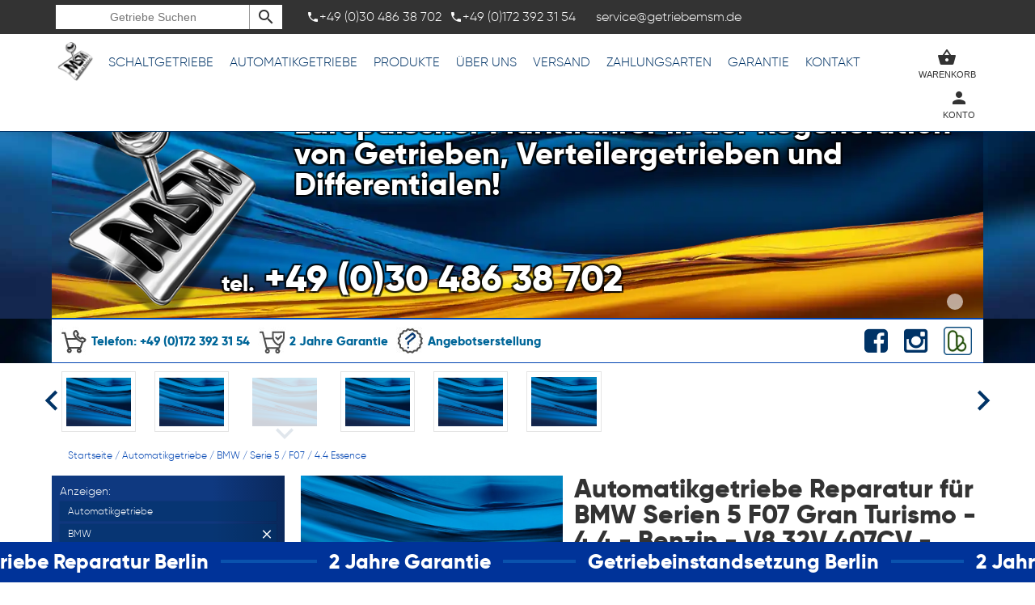

--- FILE ---
content_type: text/html; charset=iso-8859-2
request_url: https://www.getriebemsm.de/product/8939/automatikgetriebe_reparatur_fr_bmw_serien_5_f07_gran_turismo__4_4__benzin__v8_32v_407cv__550i__2009_2013_x_drive.html
body_size: 12580
content:
<!DOCTYPE html>
<html lang="de" xml:lang="de" xmlns="http://www.w3.org/1999/xhtml">
<head prefix="og: http://ogp.me/ns# fb: http://ogp.me/ns/fb# article: http://ogp.me/ns/article#">

<!-- Google Tag Manager -->
<script>(function(w,d,s,l,i){w[l]=w[l]||[];w[l].push({'gtm.start':
new Date().getTime(),event:'gtm.js'});var f=d.getElementsByTagName(s)[0],
j=d.createElement(s),dl=l!='dataLayer'?'&l='+l:'';j.async=true;j.src=
'https://www.googletagmanager.com/gtm.js?id='+i+dl;f.parentNode.insertBefore(j,f);
})(window,document,'script','dataLayer','GTM-NHPK4WVK');</script>
<!-- End Google Tag Manager -->
<!-- Google Tag Manager (noscript) -->
<noscript><iframe src="https://www.googletagmanager.com/ns.html?id=GTM-NHPK4WVK"
height="0" width="0" style="display:none;visibility:hidden"></iframe></noscript>
<!-- End Google Tag Manager (noscript) -->


<meta http-equiv="Content-Type" content="text/html; charset=ISO-8859-2" />
<title>GetriebeMSM - Automatikgetriebe Reparatur Für BMW Serien 5 F07 Gran Turismo - 4.4 - Benzin - V8 32V 407CV - 550i - (2009-2013) X-Drive</title>
<meta name="description" content="GetriebeMSM - Automatikgetriebe Reparatur für BMW Serien 5 F07 Gran Turismo - 4.4 - Benzin - V8 32V 407CV - 550i - (2009-2013) X-Drive" />
<meta name="author" content="Gonera KFZ Getriebe & Zubehörhandel GmbH" />

<link rel="canonical" href="https://www.getriebemsm.de/product/8939/automatikgetriebe_reparatur_fr_bmw_serien_5_f07_gran_turismo__4_4__benzin__v8_32v_407cv__550i__2009_2013_x_drive.html"/><!-- CORRECT Canonical! -->
<link rel="alternate" hreflang="de" href="https://www.getriebemsm.de">
<link rel="alternate" hreflang="pl" href="https://www.skrzyniebiegow.net">
<link rel="alternate" hreflang="fr" href="https://www.boiteatelier.eu">
<link rel="alternate" hreflang="es" href="https://www.msmcajadecambio.es">
<link rel="alternate" hreflang="pt" href="https://www.msmtechnic.pt">	
<meta name="referrer" content="origin">
<meta name="HandheldFriendly" content="True">
<meta name="MobileOptimized" content="1010">
<meta http-equiv="cleartype" content="on">
<meta name="viewport" content="width=device-width, initial-scale=1.0, user-scalable=no">
<link rel="apple-touch-icon" sizes="57x57" href="https://www.getriebemsm.de/core/template/img/favicon/apple-icon-57x57.png">
<link rel="apple-touch-icon" sizes="60x60" href="https://www.getriebemsm.de/core/template/img/favicon/apple-icon-60x60.png">
<link rel="apple-touch-icon" sizes="72x72" href="https://www.getriebemsm.de/core/template/img/favicon/apple-icon-72x72.png">
<link rel="apple-touch-icon" sizes="76x76" href="https://www.getriebemsm.de/core/template/img/favicon/apple-icon-76x76.png">
<link rel="apple-touch-icon" sizes="114x114" href="https://www.getriebemsm.de/core/template/img/favicon/apple-icon-114x114.png">
<link rel="apple-touch-icon" sizes="120x120" href="https://www.getriebemsm.de/core/template/img/favicon/apple-icon-120x120.png">
<link rel="apple-touch-icon" sizes="144x144" href="https://www.getriebemsm.de/core/template/img/favicon/apple-icon-144x144.png">
<link rel="apple-touch-icon" sizes="152x152" href="https://www.getriebemsm.de/core/template/img/favicon/apple-icon-152x152.png">
<link rel="apple-touch-icon" sizes="180x180" href="https://www.getriebemsm.de/core/template/img/favicon/apple-icon-180x180.png">
<link rel="icon" type="image/png" sizes="192x192"  href="https://www.getriebemsm.de/core/template/img/favicon/android-icon-192x192.png">
<link rel="icon" type="image/png" sizes="32x32" href="https://www.getriebemsm.de/core/template/img/favicon/favicon-32x32.png">
<link rel="icon" type="image/png" sizes="96x96" href="https://www.getriebemsm.de/core/template/img/favicon/favicon-96x96.png">
<link rel="icon" type="image/png" sizes="16x16" href="https://www.getriebemsm.de/core/template/img/favicon/favicon-16x16.png">
<link rel="manifest" href="https://www.getriebemsm.de/core/template/img/favicon/manifest.json">
<meta name="msapplication-TileColor" content="#ffffff">
<meta name="msapplication-TileImage" content="https://www.getriebemsm.de/core/template/img/favicon/ms-icon-144x144.png">
<meta name="theme-color" content="#ffffff">
<script type="text/javascript" language="javascript1.2">
//document.domain = 'www.getriebemsm.de';
//console.log(document.domain);
var $baseurl = 'https://www.getriebemsm.de';
var $img = 'https://www.getriebemsm.de/core/template/img';
var $lang = 'de';


var $user = '';


var console_logs = null;
</script>
	<link rel="stylesheet" type="text/css" href="https://www.getriebemsm.de/core/template/css/css.php?system:orgin,interface,font_icons,_modniejsza_ico,animate-loader,animate-custom,_Form,_Table,_Prompt,_Uploader,_Galery,_Windows,_MainLayout,_Shoper,_UIX,_Panel,_extra,_Grid,uix,_Layout,news,_Dashboards" media="screen" />
    <link rel="stylesheet" type="text/css" href="https://www.getriebemsm.de/Custom_styling/custom.css" media="screen" />

	<script src="https://www.getriebemsm.de/core/engine/js.php?_hammer_204:orgin,_nicEdit:orgin,Chart.min:orgin" language="javascript1.2" type="application/javascript"></script>

    <script src="https://www.getriebemsm.de/core/engine/js2.php?_Ajax:orgin,_Canvas,_Loaders,_Stage,_Vidoq,_Windows,_UniqID,_Core,_RightMenu,_Prompt,_Mapa,_ToolTip,_Calendar,_Galery,_Form,_Table,_Anime,_Uploader,_Socio:orgin,_Shoper:orgin" language="javascript1.2" type="application/javascript"></script>


<!--[if gte IE 9]>
  <style type="text/css">
    .gradient {
       filter: none;
    }
  </style>
<![endif]-->
<script type="text/javascript">
	(function(i,s,o,g,r,a,m){i['GoogleAnalyticsObject']=r;i[r]=i[r]||function(){
	(i[r].q=i[r].q||[]).push(arguments)},i[r].l=1*new Date();a=s.createElement(o),
	m=s.getElementsByTagName(o)[0];a.async=1;a.src=g;m.parentNode.insertBefore(a,m)
	})(window,document,'script','https://www.google-analytics.com/analytics.js','ga');
	
	ga('create', 'UA-119753944-1', 'auto');
	ga('send', 'pageview');
	
		
	(function(d, s, id) {
	  var js, fjs = d.getElementsByTagName(s)[0];
	  if (d.getElementById(id)) return;
	  js = d.createElement(s); js.id = id;
	  js.src = 'https://connect.facebook.net/de_DE/sdk.js#xfbml=1&version=v3.0';
	  fjs.parentNode.insertBefore(js, fjs);
	}(document, 'script', 'facebook-jssdk'));
</script>

				<script type="application/ld+json">
					{
					  "@context": "http://schema.org/",
					  "@type": "Product",
					  "name": "Automatikgetriebe Reparatur für BMW Serien 5 F07 Gran Turismo - 4.4 - Benzin - V8 32V 407CV - 550i - (2009-2013) X-Drive",
					  "logo" : "https://www.getriebemsm.de/core/template/img/logo_300.png",
					  "image": "https://www.getriebemsm.de/core/template/img/no_foto_product_2.jpg",
					  "mpn": "",
					  "brand": {
						"@type": "Thing",
						"name": "Gonera KFZ"
					  },
					  "aggregateRating": {
						"@type": "AggregateRating",
						"ratingValue": "4.0",
						"reviewCount": "20"
					  },
					  "offers": {
						"@type": "Offer",
						"priceCurrency": "EUR",
						"category": "Car parts / gearbox",
						"price": "0.00",
						"priceValidUntil": "2024-04-14 15:49:28",
						"itemCondition": "Nach umfassender Regeneration",
						"availability": "http://schema.org/InStock",
						"seller": {
						  "@type": "Organization",
						  "name": "getriebemsm.de"
						},
					  	"url" : "https://www.getriebemsm.de/product/8939/automatikgetriebe_reparatur_fr_bmw_serien_5_f07_gran_turismo__4_4__benzin__v8_32v_407cv__550i__2009_2013_x_drive.html",
						"sku" : "",
						"description" : ""
					  }
					}
					</script>
				</head>
<body id="main_body">
<div id="footer_pos" class="footer_pos" onClick="tip.hide();">
<div class="shopMenu_ghost"></div>
	
<div id="shopMenu_slider" class="shopMenu_slider">
	<div class="shopMenu_blackboard zero"></div>
    <div class="shopMenu">
        <div id="shopMenu_blackboard" class="shopMenu_blackboard">
            <div id="search_field" class="search_close search_open">
                <form id="search_on_shop" action="https://www.getriebemsm.de/getriebe/index.php" method="get">
                    <input type="text" class="search_ing" id="search_ing" name="search" placeholder="Getriebe Suchen" value="" rel="*"/>
                </form>
                <div id="clear_search_on_shop" class="clear_search chodze-backspace hide" onClick="shop_search.clear();"></div>
                <div onClick="$('search_on_shop').submit();" class="search_bt chodze-search"></div>
            </div>
            
            
                        <div class="phones_top">
            	<span><div class="tel_ico chodze-local_phone"></div>+49 (0)30 486 38 702</span>            	<span><div class="tel_ico chodze-local_phone"></div>+49 (0)172 392 31 54</span>            </div>
                                                <div class="email_top">
            	service@getriebemsm.de            </div>
                        
            <div id="social_top" class="socials_top">
                                
                                
                                   <a target="_new" href="https://www.ebay-kleinanzeigen.de/pro/Gonera-KFZ-Getriebe-Zubehoerhandel-GmbH"><div class="item_right" onmouseover="tip.mount(this ,'Unser Kleinanzeigen-Shop','default',1);"><div class="ico" style="background-image:url(https://www.getriebemsm.de/core/template/img/ico_ebay2.png)"></div></div></a>
                                
                                    <a target="_new" href="https://www.instagram.com/getriebe_msm/"><div class="item_right"  onmouseover="tip.mount(this,'Folgen Sie uns auf unserem Instagram.com-Profil','default',1);" ><div class="ico socio-instagram"></div></div></a>
                                
                                    <a target="_new" href="http://www.facebook.com/getriebemsm"><div class="item_right"  onmouseover="tip.mount(this,'Begleiten Sie uns auf Facebook.com!','default',1);" ><div class="ico socio-facebook-square"></div></div></a>
                            </div>
            
        </div>
        <a href="https://www.getriebemsm.de/index.php"><div class="logo"></div></a>
                <div class="mobile_left">
            
        	            <div class="active_ico chodze-view_headline"></div>
				  
                <div class="item">
                    <a href="https://www.getriebemsm.de/getriebe/575/0/schaltgetriebe.html" class="cat_name animate">Schaltgetriebe</a>
                    <div class="submenu_expand_strict">
                        <div class="partial_menu_left_strict">
                            <div class="p_menu_slide" id="cat_div_906"><a href="https://www.getriebemsm.de/getriebe/906/0/schaltgetriebe,alfa,romeo.html" id="cat_a_906">Alfa Romeo</a></div><div class="p_menu_slide" id="cat_div_37"><a href="https://www.getriebemsm.de/getriebe/37/0/schaltgetriebe,audi.html" id="cat_a_37">Audi</a></div><div class="p_menu_slide" id="cat_div_240"><a href="https://www.getriebemsm.de/getriebe/240/0/schaltgetriebe,bmw.html" id="cat_a_240">BMW</a></div><div class="p_menu_slide" id="cat_div_454"><a href="https://www.getriebemsm.de/getriebe/454/0/schaltgetriebe,chevrolet.html" id="cat_a_454">Chevrolet</a></div><div class="p_menu_slide" id="cat_div_451"><a href="https://www.getriebemsm.de/getriebe/451/0/schaltgetriebe,chrysler.html" id="cat_a_451">Chrysler</a></div><div class="p_menu_slide" id="cat_div_5"><a href="https://www.getriebemsm.de/getriebe/5/0/schaltgetriebe,citroen.html" id="cat_a_5">Citroen</a></div><div class="p_menu_slide" id="cat_div_82"><a href="https://www.getriebemsm.de/getriebe/82/0/schaltgetriebe,dacia.html" id="cat_a_82">Dacia</a></div><div class="p_menu_slide" id="cat_div_1029"><a href="https://www.getriebemsm.de/getriebe/1029/0/schaltgetriebe,daewoo.html" id="cat_a_1029">Daewoo</a></div><div class="p_menu_slide" id="cat_div_684"><a href="https://www.getriebemsm.de/getriebe/684/0/schaltgetriebe,dodge.html" id="cat_a_684">Dodge</a></div><div class="p_menu_slide" id="cat_div_6656"><a href="https://www.getriebemsm.de/getriebe/6656/0/schaltgetriebe,ds,automobiles.html" id="cat_a_6656">DS Automobiles</a></div><div class="p_menu_slide" id="cat_div_2"><a href="https://www.getriebemsm.de/getriebe/2/0/schaltgetriebe,fiat.html" id="cat_a_2">Fiat</a></div><div class="p_menu_slide" id="cat_div_3"><a href="https://www.getriebemsm.de/getriebe/3/0/schaltgetriebe,ford.html" id="cat_a_3">Ford</a></div><div class="p_menu_slide" id="cat_div_235"><a href="https://www.getriebemsm.de/getriebe/235/0/schaltgetriebe,honda.html" id="cat_a_235">Honda</a></div><div class="p_menu_slide" id="cat_div_527"><a href="https://www.getriebemsm.de/getriebe/527/0/schaltgetriebe,hyundai.html" id="cat_a_527">Hyundai</a></div><div class="p_menu_slide" id="cat_div_7139"><a href="https://www.getriebemsm.de/getriebe/7139/0/schaltgetriebe,isuzu.html" id="cat_a_7139">Isuzu</a></div><div class="p_menu_slide" id="cat_div_220"><a href="https://www.getriebemsm.de/getriebe/220/0/schaltgetriebe,iveco.html" id="cat_a_220">Iveco</a></div><div class="p_menu_slide" id="cat_div_1150"><a href="https://www.getriebemsm.de/getriebe/1150/0/schaltgetriebe,jaguar.html" id="cat_a_1150">Jaguar</a></div><div class="p_menu_slide" id="cat_div_632"><a href="https://www.getriebemsm.de/getriebe/632/0/schaltgetriebe,jeep.html" id="cat_a_632">Jeep</a></div><div class="p_menu_slide" id="cat_div_477"><a href="https://www.getriebemsm.de/getriebe/477/0/schaltgetriebe,kia.html" id="cat_a_477">Kia</a></div><div class="p_menu_slide" id="cat_div_821"><a href="https://www.getriebemsm.de/getriebe/821/0/schaltgetriebe,lancia.html" id="cat_a_821">Lancia</a></div><div class="p_menu_slide" id="cat_div_1178"><a href="https://www.getriebemsm.de/getriebe/1178/0/schaltgetriebe,land,rover.html" id="cat_a_1178">Land Rover</a></div><div class="p_menu_slide" id="cat_div_6116"><a href="https://www.getriebemsm.de/getriebe/6116/0/schaltgetriebe,lexus.html" id="cat_a_6116">Lexus</a></div><div class="p_menu_slide" id="cat_div_6534"><a href="https://www.getriebemsm.de/getriebe/6534/0/schaltgetriebe,man.html" id="cat_a_6534">MAN</a></div><div class="p_menu_slide" id="cat_div_469"><a href="https://www.getriebemsm.de/getriebe/469/0/schaltgetriebe,mazda.html" id="cat_a_469">Mazda</a></div><div class="p_menu_slide" id="cat_div_59"><a href="https://www.getriebemsm.de/getriebe/59/0/schaltgetriebe,mercedes_benz.html" id="cat_a_59">Mercedes-Benz</a></div><div class="p_menu_slide" id="cat_div_219"><a href="https://www.getriebemsm.de/getriebe/219/0/schaltgetriebe,mini.html" id="cat_a_219">Mini</a></div><div class="p_menu_slide" id="cat_div_9"><a href="https://www.getriebemsm.de/getriebe/9/0/schaltgetriebe,mitsubishi.html" id="cat_a_9">Mitsubishi</a></div><div class="p_menu_slide" id="cat_div_56"><a href="https://www.getriebemsm.de/getriebe/56/0/schaltgetriebe,nissan.html" id="cat_a_56">Nissan</a></div><div class="p_menu_slide" id="cat_div_53"><a href="https://www.getriebemsm.de/getriebe/53/0/schaltgetriebe,opel.html" id="cat_a_53">Opel</a></div><div class="p_menu_slide" id="cat_div_6"><a href="https://www.getriebemsm.de/getriebe/6/0/schaltgetriebe,peugeot.html" id="cat_a_6">Peugeot</a></div><div class="p_menu_slide" id="cat_div_805"><a href="https://www.getriebemsm.de/getriebe/805/0/schaltgetriebe,porsche.html" id="cat_a_805">Porsche</a></div><div class="p_menu_slide" id="cat_div_7"><a href="https://www.getriebemsm.de/getriebe/7/0/schaltgetriebe,renault.html" id="cat_a_7">Renault</a></div><div class="p_menu_slide" id="cat_div_637"><a href="https://www.getriebemsm.de/getriebe/637/0/schaltgetriebe,rover.html" id="cat_a_637">Rover</a></div><div class="p_menu_slide" id="cat_div_41"><a href="https://www.getriebemsm.de/getriebe/41/0/schaltgetriebe,seat.html" id="cat_a_41">Seat</a></div><div class="p_menu_slide" id="cat_div_44"><a href="https://www.getriebemsm.de/getriebe/44/0/schaltgetriebe,skoda.html" id="cat_a_44">Skoda</a></div><div class="p_menu_slide" id="cat_div_6061"><a href="https://www.getriebemsm.de/getriebe/6061/0/schaltgetriebe,smart.html" id="cat_a_6061">Smart</a></div><div class="p_menu_slide" id="cat_div_3590"><a href="https://www.getriebemsm.de/getriebe/3590/0/schaltgetriebe,subaru.html" id="cat_a_3590">Subaru</a></div><div class="p_menu_slide" id="cat_div_213"><a href="https://www.getriebemsm.de/getriebe/213/0/schaltgetriebe,suzuki.html" id="cat_a_213">Suzuki</a></div><div class="p_menu_slide" id="cat_div_212"><a href="https://www.getriebemsm.de/getriebe/212/0/schaltgetriebe,toyota.html" id="cat_a_212">Toyota</a></div><div class="p_menu_slide" id="cat_div_4"><a href="https://www.getriebemsm.de/getriebe/4/0/schaltgetriebe,volkswagen.html" id="cat_a_4">Volkswagen</a></div><div class="p_menu_slide" id="cat_div_8"><a href="https://www.getriebemsm.de/getriebe/8/0/schaltgetriebe,volvo.html" id="cat_a_8">Volvo</a></div>                        </div>
                	</div>
                </div>
                <div class="item">
                    <a href="https://www.getriebemsm.de/getriebe/1918/0/automatikgetriebe.html" class="cat_name animate">Automatikgetriebe</a>
                    <div class="submenu_expand_strict">
                        <div class="partial_menu_left_strict">
                            <div class="p_menu_slide" id="cat_div_1968"><a href="https://www.getriebemsm.de/getriebe/1968/0/automatikgetriebe,alfa,romeo.html" id="cat_a_1968">Alfa Romeo</a></div><div class="p_menu_slide" id="cat_div_1919"><a href="https://www.getriebemsm.de/getriebe/1919/0/automatikgetriebe,audi.html" id="cat_a_1919">Audi</a></div><div class="p_menu_slide" id="cat_div_1920"><a href="https://www.getriebemsm.de/getriebe/1920/0/automatikgetriebe,bmw.html" id="cat_a_1920">BMW</a></div><div class="p_menu_slide" id="cat_div_1990"><a href="https://www.getriebemsm.de/getriebe/1990/0/automatikgetriebe,cadillac.html" id="cat_a_1990">Cadillac</a></div><div class="p_menu_slide" id="cat_div_1921"><a href="https://www.getriebemsm.de/getriebe/1921/0/automatikgetriebe,chevrolet.html" id="cat_a_1921">Chevrolet</a></div><div class="p_menu_slide" id="cat_div_1923"><a href="https://www.getriebemsm.de/getriebe/1923/0/automatikgetriebe,chrysler.html" id="cat_a_1923">Chrysler</a></div><div class="p_menu_slide" id="cat_div_1991"><a href="https://www.getriebemsm.de/getriebe/1991/0/automatikgetriebe,citroen.html" id="cat_a_1991">Citroen</a></div><div class="p_menu_slide" id="cat_div_1924"><a href="https://www.getriebemsm.de/getriebe/1924/0/automatikgetriebe,dodge.html" id="cat_a_1924">Dodge</a></div><div class="p_menu_slide" id="cat_div_6674"><a href="https://www.getriebemsm.de/getriebe/6674/0/automatikgetriebe,ds,automobiles.html" id="cat_a_6674">DS Automobiles</a></div><div class="p_menu_slide" id="cat_div_1926"><a href="https://www.getriebemsm.de/getriebe/1926/0/automatikgetriebe,fiat.html" id="cat_a_1926">Fiat</a></div><div class="p_menu_slide" id="cat_div_1925"><a href="https://www.getriebemsm.de/getriebe/1925/0/automatikgetriebe,ford.html" id="cat_a_1925">Ford</a></div><div class="p_menu_slide" id="cat_div_1967"><a href="https://www.getriebemsm.de/getriebe/1967/0/automatikgetriebe,hummer.html" id="cat_a_1967">Hummer</a></div><div class="p_menu_slide" id="cat_div_1927"><a href="https://www.getriebemsm.de/getriebe/1927/0/automatikgetriebe,hyundai.html" id="cat_a_1927">Hyundai</a></div><div class="p_menu_slide" id="cat_div_1969"><a href="https://www.getriebemsm.de/getriebe/1969/0/automatikgetriebe,isuzu.html" id="cat_a_1969">Isuzu</a></div><div class="p_menu_slide" id="cat_div_1928"><a href="https://www.getriebemsm.de/getriebe/1928/0/automatikgetriebe,jaguar.html" id="cat_a_1928">Jaguar</a></div><div class="p_menu_slide" id="cat_div_1929"><a href="https://www.getriebemsm.de/getriebe/1929/0/automatikgetriebe,jeep.html" id="cat_a_1929">Jeep</a></div><div class="p_menu_slide" id="cat_div_1992"><a href="https://www.getriebemsm.de/getriebe/1992/0/automatikgetriebe,lancia.html" id="cat_a_1992">Lancia</a></div><div class="p_menu_slide" id="cat_div_1951"><a href="https://www.getriebemsm.de/getriebe/1951/0/automatikgetriebe,land,rover.html" id="cat_a_1951">Land Rover</a></div><div class="p_menu_slide" id="cat_div_1948"><a href="https://www.getriebemsm.de/getriebe/1948/0/automatikgetriebe,lexus.html" id="cat_a_1948">Lexus</a></div><div class="p_menu_slide" id="cat_div_1947"><a href="https://www.getriebemsm.de/getriebe/1947/0/automatikgetriebe,lincoln.html" id="cat_a_1947">Lincoln</a></div><div class="p_menu_slide" id="cat_div_1932"><a href="https://www.getriebemsm.de/getriebe/1932/0/automatikgetriebe,mercedes_benz.html" id="cat_a_1932">Mercedes-Benz</a></div><div class="p_menu_slide" id="cat_div_1930"><a href="https://www.getriebemsm.de/getriebe/1930/0/automatikgetriebe,mini.html" id="cat_a_1930">Mini</a></div><div class="p_menu_slide" id="cat_div_1950"><a href="https://www.getriebemsm.de/getriebe/1950/0/automatikgetriebe,mitsubishi.html" id="cat_a_1950">Mitsubishi</a></div><div class="p_menu_slide" id="cat_div_1949"><a href="https://www.getriebemsm.de/getriebe/1949/0/automatikgetriebe,nissan.html" id="cat_a_1949">Nissan</a></div><div class="p_menu_slide" id="cat_div_1931"><a href="https://www.getriebemsm.de/getriebe/1931/0/automatikgetriebe,opel.html" id="cat_a_1931">Opel</a></div><div class="p_menu_slide" id="cat_div_1933"><a href="https://www.getriebemsm.de/getriebe/1933/0/automatikgetriebe,peugeot.html" id="cat_a_1933">Peugeot</a></div><div class="p_menu_slide" id="cat_div_1934"><a href="https://www.getriebemsm.de/getriebe/1934/0/automatikgetriebe,porsche.html" id="cat_a_1934">Porsche</a></div><div class="p_menu_slide" id="cat_div_1935"><a href="https://www.getriebemsm.de/getriebe/1935/0/automatikgetriebe,renault.html" id="cat_a_1935">Renault</a></div><div class="p_menu_slide" id="cat_div_2317"><a href="https://www.getriebemsm.de/getriebe/2317/0/automatikgetriebe,rover.html" id="cat_a_2317">Rover</a></div><div class="p_menu_slide" id="cat_div_948"><a href="https://www.getriebemsm.de/getriebe/948/0/automatikgetriebe,seat.html" id="cat_a_948">Seat</a></div><div class="p_menu_slide" id="cat_div_949"><a href="https://www.getriebemsm.de/getriebe/949/0/automatikgetriebe,skoda.html" id="cat_a_949">Skoda</a></div><div class="p_menu_slide" id="cat_div_1938"><a href="https://www.getriebemsm.de/getriebe/1938/0/automatikgetriebe,toyota.html" id="cat_a_1938">Toyota</a></div><div class="p_menu_slide" id="cat_div_1937"><a href="https://www.getriebemsm.de/getriebe/1937/0/automatikgetriebe,volkswagen.html" id="cat_a_1937">Volkswagen</a></div><div class="p_menu_slide" id="cat_div_1939"><a href="https://www.getriebemsm.de/getriebe/1939/0/automatikgetriebe,volvo.html" id="cat_a_1939">Volvo</a></div>                        </div>
                	</div>
                </div>
                                                
                
                
             	<div class="item">
                    <a href="https://www.getriebemsm.de/angebot" class="cat_name animate">Produkte</a>
                    <div class="submenu_expand">
                        <div class="partial_menu_left">
                            <div class="p_menu_slide" id="cat_div_775"><a href="https://www.getriebemsm.de/getriebe/775/0/differentiale,vorderachse.html" id="cat_a_775" title="Differentiale Vorderachse">Differentiale Vorderachse</a><div class="partial_menu_right off" id="cat_div_775_display"><div class="breaker"><a href="https://www.getriebemsm.de/getriebe/6933/0/differentiale,vorderachse,alfa,romeo.html" title="MSM Differentiale Vorderachse, Alfa Romeo">Alfa Romeo</a><a href="https://www.getriebemsm.de/getriebe/6886/0/differentiale,vorderachse,audi.html" title="MSM Differentiale Vorderachse, Audi">Audi</a><a href="https://www.getriebemsm.de/getriebe/776/0/differentiale,vorderachse,bmw.html" title="MSM Differentiale Vorderachse, BMW">BMW</a><a href="https://www.getriebemsm.de/getriebe/6121/0/differentiale,vorderachse,infinity.html" title="MSM Differentiale Vorderachse, Infinity">Infinity</a><a href="https://www.getriebemsm.de/getriebe/6979/0/differentiale,vorderachse,kia.html" title="MSM Differentiale Vorderachse, Kia">Kia</a><a href="https://www.getriebemsm.de/getriebe/6790/0/differentiale,vorderachse,land_rover.html" title="MSM Differentiale Vorderachse, Land-Rover">Land-Rover</a><a href="https://www.getriebemsm.de/getriebe/1750/0/differentiale,vorderachse,mercedes_benz.html" title="MSM Differentiale Vorderachse, Mercedes-Benz">Mercedes-Benz</a><a href="https://www.getriebemsm.de/getriebe/6654/0/differentiale,vorderachse,porsche.html" title="MSM Differentiale Vorderachse, Porsche">Porsche</a><a href="https://www.getriebemsm.de/getriebe/7082/0/differentiale,vorderachse,toyota.html" title="MSM Differentiale Vorderachse, Toyota">Toyota</a><a href="https://www.getriebemsm.de/getriebe/3593/0/differentiale,vorderachse,volkswagen.html" title="MSM Differentiale Vorderachse, Volkswagen">Volkswagen</a></div><div class="breaker"></div></div></div><div class="p_menu_slide" id="cat_div_759"><a href="https://www.getriebemsm.de/getriebe/759/0/verteilergetriebe.html" id="cat_a_759" title="Verteilergetriebe">Verteilergetriebe</a><div class="partial_menu_right off" id="cat_div_759_display"><div class="breaker"><a href="https://www.getriebemsm.de/getriebe/1942/0/verteilergetriebe,audi.html" title="MSM Verteilergetriebe, Audi">Audi</a><a href="https://www.getriebemsm.de/getriebe/760/0/verteilergetriebe,bmw.html" title="MSM Verteilergetriebe, BMW">BMW</a><a href="https://www.getriebemsm.de/getriebe/6002/0/verteilergetriebe,chevrolet.html" title="MSM Verteilergetriebe, Chevrolet">Chevrolet</a><a href="https://www.getriebemsm.de/getriebe/6004/0/verteilergetriebe,chrysler.html" title="MSM Verteilergetriebe, Chrysler">Chrysler</a><a href="https://www.getriebemsm.de/getriebe/6941/0/verteilergetriebe,citroen.html" title="MSM Verteilergetriebe, Citroen">Citroen</a><a href="https://www.getriebemsm.de/getriebe/7035/0/verteilergetriebe,dacia.html" title="MSM Verteilergetriebe, Dacia">Dacia</a><a href="https://www.getriebemsm.de/getriebe/7039/0/verteilergetriebe,dodge.html" title="MSM Verteilergetriebe, Dodge">Dodge</a><a href="https://www.getriebemsm.de/getriebe/6206/0/verteilergetriebe,fiat.html" title="MSM Verteilergetriebe, Fiat">Fiat</a><a href="https://www.getriebemsm.de/getriebe/6052/0/verteilergetriebe,ford.html" title="MSM Verteilergetriebe, Ford">Ford</a><a href="https://www.getriebemsm.de/getriebe/6930/0/verteilergetriebe,honda.html" title="MSM Verteilergetriebe, Honda">Honda</a></div><div class="breaker"><a href="https://www.getriebemsm.de/getriebe/1887/0/verteilergetriebe,hyundai.html" title="MSM Verteilergetriebe, Hyundai">Hyundai</a><a href="https://www.getriebemsm.de/getriebe/3600/0/verteilergetriebe,jaguar.html" title="MSM Verteilergetriebe, Jaguar">Jaguar</a><a href="https://www.getriebemsm.de/getriebe/1884/0/verteilergetriebe,jeep.html" title="MSM Verteilergetriebe, Jeep">Jeep</a><a href="https://www.getriebemsm.de/getriebe/913/0/verteilergetriebe,kia.html" title="MSM Verteilergetriebe, Kia">Kia</a><a href="https://www.getriebemsm.de/getriebe/3556/0/verteilergetriebe,land,rover.html" title="MSM Verteilergetriebe, Land Rover">Land Rover</a><a href="https://www.getriebemsm.de/getriebe/761/0/verteilergetriebe,mercedes.html" title="MSM Verteilergetriebe, Mercedes">Mercedes</a><a href="https://www.getriebemsm.de/getriebe/3566/0/verteilergetriebe,mitsubishi.html" title="MSM Verteilergetriebe, Mitsubishi">Mitsubishi</a><a href="https://www.getriebemsm.de/getriebe/1741/0/verteilergetriebe,nissan.html" title="MSM Verteilergetriebe, Nissan">Nissan</a><a href="https://www.getriebemsm.de/getriebe/5990/0/verteilergetriebe,opel.html" title="MSM Verteilergetriebe, Opel">Opel</a><a href="https://www.getriebemsm.de/getriebe/1944/0/verteilergetriebe,porsche.html" title="MSM Verteilergetriebe, Porsche">Porsche</a></div><div class="breaker"><a href="https://www.getriebemsm.de/getriebe/3543/0/verteilergetriebe,renault.html" title="MSM Verteilergetriebe, Renault">Renault</a><a href="https://www.getriebemsm.de/getriebe/3549/0/verteilergetriebe,skoda.html" title="MSM Verteilergetriebe, Skoda">Skoda</a><a href="https://www.getriebemsm.de/getriebe/5860/0/verteilergetriebe,sorento.html" title="MSM Verteilergetriebe, Sorento">Sorento</a><a href="https://www.getriebemsm.de/getriebe/3137/0/verteilergetriebe,suzuki.html" title="MSM Verteilergetriebe, Suzuki">Suzuki</a><a href="https://www.getriebemsm.de/getriebe/6111/0/verteilergetriebe,toyota.html" title="MSM Verteilergetriebe, Toyota">Toyota</a><a href="https://www.getriebemsm.de/getriebe/1903/0/verteilergetriebe,volkswagen.html" title="MSM Verteilergetriebe, Volkswagen">Volkswagen</a><a href="https://www.getriebemsm.de/getriebe/3610/0/verteilergetriebe,volvo.html" title="MSM Verteilergetriebe, Volvo">Volvo</a></div></div></div><div class="p_menu_slide" id="cat_div_774"><a href="https://www.getriebemsm.de/getriebe/774/0/differentiale,hinterachse.html" id="cat_a_774" title="Differentiale Hinterachse">Differentiale Hinterachse</a><div class="partial_menu_right off" id="cat_div_774_display"><div class="breaker"><a href="https://www.getriebemsm.de/getriebe/839/0/differentiale,hinterachse,audi.html" title="MSM Differentiale Hinterachse, Audi">Audi</a><a href="https://www.getriebemsm.de/getriebe/790/0/differentiale,hinterachse,bmw.html" title="MSM Differentiale Hinterachse, BMW">BMW</a><a href="https://www.getriebemsm.de/getriebe/7089/0/differentiale,hinterachse,chevrolet.html" title="MSM Differentiale Hinterachse, Chevrolet">Chevrolet</a><a href="https://www.getriebemsm.de/getriebe/3573/0/differentiale,hinterachse,chrysler.html" title="MSM Differentiale Hinterachse, Chrysler">Chrysler</a><a href="https://www.getriebemsm.de/getriebe/7056/0/differentiale,hinterachse,dacia.html" title="MSM Differentiale Hinterachse, Dacia">Dacia</a><a href="https://www.getriebemsm.de/getriebe/6984/0/differentiale,hinterachse,fiat.html" title="MSM Differentiale Hinterachse, Fiat">Fiat</a><a href="https://www.getriebemsm.de/getriebe/6085/0/differentiale,hinterachse,ford.html" title="MSM Differentiale Hinterachse, Ford">Ford</a><a href="https://www.getriebemsm.de/getriebe/6487/0/differentiale,hinterachse,hyundai.html" title="MSM Differentiale Hinterachse, Hyundai">Hyundai</a><a href="https://www.getriebemsm.de/getriebe/7165/0/differentiale,hinterachse,infinity.html" title="MSM Differentiale Hinterachse, Infinity">Infinity</a><a href="https://www.getriebemsm.de/getriebe/7153/0/differentiale,hinterachse,iveco.html" title="MSM Differentiale Hinterachse, Iveco">Iveco</a></div><div class="breaker"><a href="https://www.getriebemsm.de/getriebe/818/0/differentiale,hinterachse,jaguar.html" title="MSM Differentiale Hinterachse, Jaguar">Jaguar</a><a href="https://www.getriebemsm.de/getriebe/6114/0/differentiale,hinterachse,jeep.html" title="MSM Differentiale Hinterachse, Jeep">Jeep</a><a href="https://www.getriebemsm.de/getriebe/6232/0/differentiale,hinterachse,kia.html" title="MSM Differentiale Hinterachse, Kia">Kia</a><a href="https://www.getriebemsm.de/getriebe/5864/0/differentiale,hinterachse,land,rover.html" title="MSM Differentiale Hinterachse, Land Rover">Land Rover</a><a href="https://www.getriebemsm.de/getriebe/6762/0/differentiale,hinterachse,maserati.html" title="MSM Differentiale Hinterachse, Maserati">Maserati</a><a href="https://www.getriebemsm.de/getriebe/7091/0/differentiale,hinterachse,mazda.html" title="MSM Differentiale Hinterachse, Mazda">Mazda</a><a href="https://www.getriebemsm.de/getriebe/823/0/differentiale,hinterachse,mercedes_benz.html" title="MSM Differentiale Hinterachse, Mercedes-Benz">Mercedes-Benz</a><a href="https://www.getriebemsm.de/getriebe/6955/0/differentiale,hinterachse,mini.html" title="MSM Differentiale Hinterachse, Mini">Mini</a><a href="https://www.getriebemsm.de/getriebe/1861/0/differentiale,hinterachse,mitsubishi.html" title="MSM Differentiale Hinterachse, Mitsubishi">Mitsubishi</a><a href="https://www.getriebemsm.de/getriebe/6106/0/differentiale,hinterachse,nissan.html" title="MSM Differentiale Hinterachse, Nissan">Nissan</a></div><div class="breaker"><a href="https://www.getriebemsm.de/getriebe/2010/0/differentiale,hinterachse,opel.html" title="MSM Differentiale Hinterachse, Opel">Opel</a><a href="https://www.getriebemsm.de/getriebe/7097/0/differentiale,hinterachse,peugeot.html" title="MSM Differentiale Hinterachse, Peugeot">Peugeot</a><a href="https://www.getriebemsm.de/getriebe/1916/0/differentiale,hinterachse,porsche.html" title="MSM Differentiale Hinterachse, Porsche">Porsche</a><a href="https://www.getriebemsm.de/getriebe/1993/0/differentiale,hinterachse,renault.html" title="MSM Differentiale Hinterachse, Renault">Renault</a><a href="https://www.getriebemsm.de/getriebe/6555/0/differentiale,hinterachse,rolls,royce.html" title="MSM Differentiale Hinterachse, Rolls Royce">Rolls Royce</a><a href="https://www.getriebemsm.de/getriebe/6888/0/differentiale,hinterachse,saab.html" title="MSM Differentiale Hinterachse, Saab">Saab</a><a href="https://www.getriebemsm.de/getriebe/6129/0/differentiale,hinterachse,seat.html" title="MSM Differentiale Hinterachse, Seat">Seat</a><a href="https://www.getriebemsm.de/getriebe/6134/0/differentiale,hinterachse,skoda.html" title="MSM Differentiale Hinterachse, Skoda">Skoda</a><a href="https://www.getriebemsm.de/getriebe/6829/0/differentiale,hinterachse,suzuki.html" title="MSM Differentiale Hinterachse, Suzuki">Suzuki</a><a href="https://www.getriebemsm.de/getriebe/6113/0/differentiale,hinterachse,toyota.html" title="MSM Differentiale Hinterachse, Toyota">Toyota</a></div><div class="breaker"><a href="https://www.getriebemsm.de/getriebe/1913/0/differentiale,hinterachse,volkswagen.html" title="MSM Differentiale Hinterachse, Volkswagen">Volkswagen</a><a href="https://www.getriebemsm.de/getriebe/6102/0/differentiale,hinterachse,volvo.html" title="MSM Differentiale Hinterachse, Volvo">Volvo</a></div></div></div>                        </div>
                    </div>
                </div>
            
            

            <div class="item"><a href="https://www.getriebemsm.de/info/uber_uns" class="cat_name animate">&Uuml;ber uns</a></div>
			<div class="item"><a href="https://www.getriebemsm.de/info/versand" class="cat_name animate">Versand</a></div>
            <div class="item"><a href="https://www.getriebemsm.de/info/zahlungsarten" class="cat_name animate">Zahlungsarten</a></div>
			
			            <div class="item"><a href="https://www.getriebemsm.de/info/garantie" class="cat_name animate">Garantie</a></div>
            <div class="item"><a href="https://www.getriebemsm.de/info/kontakt" class="cat_name animate">Kontakt</a></div>
            
                        
        </div>
                
        <div class="mobile_right">
            <div class="active_ico chodze-info-large"></div>
			<div id="cartico" class="button chodze-shopping_basket" onClick="cart.show();"><span>Warenkorb</span></div>

                        
                            <div class="button chodze-person" onclick="Windows.Create('logowanie','Konto','konto/logowanie',300,430);"><span>Konto</span></div>
                                    </div>
    </div>
</div>
<script>
shop_search.init();
</script>

<style>
	.catpromotional_top:hover{
		background-color:#fb4653 !important;
	}
	
	.catpromotional_top_item .submenu{
		border-top:2px solid #fb4653 !important;
	}
	.catpromotional_top_item:hover .catpromotional_top{
		background-color:#fb4653 !important;
	}
	.catpromotional_top_item .submenu .title, .catpromotional_top_item .submenu .more{
		color:#fb4653 !important;
	}
	.insider .inSlide_skin_menu{
		top:240px !important;
		right:20px !important;
		left:auto !important;
		text-align:right !important;
		width:auto !important;
	}
	.insider a{
		color:#FFFFFF !important;
		
	}
	.insider a:hover{
		color:#FFFFFF !important;
		
	}
</style>
<div class="headban">
	<div class="insider inSlide vertical">
    	<div class="inSlide_slide">
            <div class="oil"></div>
            <div class="logo"></div>
            <div class="phone"><span>tel.</span> +49 (0)30 486 38 702</div>
            <div class="sentence">Europ&auml;ischer Marktf&uuml;hrer in der Regeneration von Getrieben, Verteilergetrieben und Differentialen!</div>
        </div>
       	    </div>
</div>
<div id="social_top_animate" class="promoban cat_">
	<div class="insider cat_">
			
        			<a href="https://www.getriebemsm.de/info/contact"><div class="item clickable"><div class="ico"><img src="https://www.getriebemsm.de/core/template/img/ico_infolinia.jpg" width="35" height="35"/></div>Telefon: +49 (0)172 392 31 54</div></a>
        		        <a href="https://www.getriebemsm.de/info/garantie"><div class="item clickable"><div class="ico"><img src="https://www.getriebemsm.de/core/template/img/ico_bezpieczne_zakupy.jpg" width="100%"/></div>2 Jahre Garantie</div></a>
		<div class="item clickable" onclick="Windows.Create('logowanie','Angebotserstellung','sklep/zapytaj',800,530);"><div class="ico"><img src="https://www.getriebemsm.de/core/template/img/ico_expert.jpg" width="100%"/></div>Angebotserstellung</div>
    	
                
                
                
                
                
                
                	<a target="_new" href="https://www.ebay-kleinanzeigen.de/pro/Gonera-KFZ-Getriebe-Zubehoerhandel-GmbH"><div class="item_right" onmouseover="tip.mount(this ,'Unser Kleinanzeigen-Shop','default',1);"><div class="ico" style="background-image:url(https://www.getriebemsm.de/core/template/img/ico_ebay2.png)"></div></div></a>
                
                	<a target="_new" href="https://www.instagram.com/getriebe_msm/"><div class="item_right"  onmouseover="tip.mount(this,'Folgen Sie uns auf unserem Instagram.com-Profil','default',1);" ><div class="ico socio-instagram"></div></div></a>
                
                	<a target="_new" href="http://www.facebook.com/getriebemsm"><div class="item_right"  onmouseover="tip.mount(this,'Begleiten Sie uns auf Facebook.com!','default',1);" ><div class="ico socio-facebook-square"></div></div></a>
                
    </div>
</div>
<div id="ts_body" class="ts_body">
<div id="cart_bar" class="cart_bar">
		<div class="title">Ihr Warenkorb ist derzeit leer.!</div>
<script language="javascript1.1" type="text/javascript">
			if($('cartico')){
			if($('cartico').hasClass('cartico')){
				$('cartico').removeClass('cartico');
			}
		}
		</script>
</div>

<script>
var mPos = {
	detect : function(){
		if($('shopMenu_slider')){
			if(v_scrollTop()>160){
				if(!mobi()){
					//$('ts_body').addClass('min');
					if($('intro')){
						$('intro').addClass('min');
					}
				}
			}
			else{
				if(!mobi()){
					//$('ts_body').removeClass('min');
					if($('intro')){
						$('intro').removeClass('min');
					}
				}
			}
			
			if(v_scrollTop()>300){
				if(!mobi()){
					if($('social_top_animate')){
						$('social_top').addClass('show');
					}
				}
			}
			else{
				if(!mobi()){
					if($('social_top_animate')){
						$('social_top').removeClass('show');
					}
				}
			}
		}
	}
}
AddEvent(document,'scroll',function(){mPos.detect();});
</script>
<div class="content_object " id="content_object">
		<div class="shop">
				<style>
		.product_subline{
			display:block;
			float:left;
			width:100%;
			box-sizing:border-box;
			margin-bottom:-10px;
			padding-bottom:10px;
			margin-top:10px;
			position:relative;
			
		}
		.product_subline .mini_product{
			display:inline-block;
			width:8%;
			margin-left:1%;
			margin-right:1%;
			box-sizing:border-box;
			height:75px;	
			position:relative;
			border:1px solid rgba(204,204,204,0.5);
			box-sizing:border-box;
		}
		.product_subline .mini_product.hit{
			border: 1px solid rgba(255,255,255,1) !important;
			opacity:0.2;
		}
		.product_subline .mini_product:hover{
			border: 1px solid rgba(255,204,0,1) !important;
			cursor:pointer;
		}	.product_subline .mini_product:hover.hit{
			border: 1px solid rgba(255,255,255,1) !important;
			cursor:default;
		}
		.product_subline .mini_product .image{
			display:block;
			position:absolute;
			top:5px;
			left:5px;
			right:5px;
			bottom:5px;
			background-position:center !important;
			background-size:contain !important;
			background-repeat:no-repeat !important;
		}
		.product_subline .mini_product .viewed_item{
			display:block;
			position:absolute;
			left:0px;
			right:0px;
			bottom:-10px;
			height:15px;
			line-height:15px;
			text-align:center;
			font-size:44px;
			color: rgba(0,51,102, 0.6);
		}
		.product_subline .gonext{
			display:block;
			position:absolute;
			top:15px;
			right:-25px;
			line-height:40px;
			font-size:50px;
			color: rgba(0,51,102, 1);
			height:30px;
			text-align:right !important;
		}
		
		.product_subline .goback{
			display:block;
			position:absolute;
			top:15px;
			left:-25px;
			line-height:40px;
			font-size:50px;
			color: rgba(0,51,102, 1);
			height:30px;
			text-align:left !important;
		}
		</style>
		   <div class="product_subline"><a href="https://www.getriebemsm.de/product/8937/automatikgetriebe_reparatur_fr_bmw_serien_5_f07_gran_turismo__4_4__benzin__v8_32v_407cv__550i__2009_2013_.html"><div class="mini_product"  onmouseover="tip.mount(this,'','default',1);" ><div class="image" style="background-image:url(https://www.getriebemsm.de/core/template/img/no_foto_product.jpg);"></div></div></a><a href="https://www.getriebemsm.de/product/8938/automatikgetriebe_reparatur_fr_bmw_serien_5_f07_gran_turismo__4_4__benzin__v8_32v_450cv__550i__2009_2013_.html"><div class="mini_product"  onmouseover="tip.mount(this,'','default',1);" ><div class="image" style="background-image:url(https://www.getriebemsm.de/core/template/img/no_foto_product.jpg);"></div></div></a><div class="mini_product hit"><div class="image" style="background-image:url(https://www.getriebemsm.de/core/template/img/no_foto_product.jpg);"></div><div class="viewed_item chodze-expand_more"></div></div><a href="https://www.getriebemsm.de/product/8940/automatikgetriebe_reparatur_fr_bmw_serien_5_f07_gran_turismo__4_4__benzin__v8_32v_450cv__550i__2009_2013_x_drive.html"><div class="mini_product"  onmouseover="tip.mount(this,'','default',1);" ><div class="image" style="background-image:url(https://www.getriebemsm.de/core/template/img/no_foto_product.jpg);"></div></div></a><a href="https://www.getriebemsm.de/product/8941/automatikgetriebe_reparatur_fr_bmw_serien_5_f07_lci_gran_turismo__4_4__benzin__v8_32v_450cv__550i__2012_.html"><div class="mini_product"  onmouseover="tip.mount(this,'','default',1);" ><div class="image" style="background-image:url(https://www.getriebemsm.de/core/template/img/no_foto_product.jpg);"></div></div></a><a href="https://www.getriebemsm.de/product/8942/automatikgetriebe_reparatur_fr_bmw_serien_5_f07_lci_gran_turismo__4_4__benzin__v8_32v_450cv__550i__2012_x_drive.html"><div class="mini_product"  onmouseover="tip.mount(this,'','default',1);" ><div class="image" style="background-image:url(https://www.getriebemsm.de/core/template/img/no_foto_product.jpg);"></div></div></a><a href="https://www.getriebemsm.de/product/8938/automatikgetriebe_reparatur_fr_bmw_serien_5_f07_gran_turismo__4_4__benzin__v8_32v_450cv__550i__2009_2013_.html"><div class="goback chodze-chevron_left"></div></a><a href="https://www.getriebemsm.de/product/8940/automatikgetriebe_reparatur_fr_bmw_serien_5_f07_gran_turismo__4_4__benzin__v8_32v_450cv__550i__2009_2013_x_drive.html"><div class="gonext chodze-chevron_right"></div></a></div>				<div class="shopList">
			<div class="breadcrumb">
				<a href="https://www.getriebemsm.de">Startseite</a>&nbsp;/&nbsp;<a href="https://www.getriebemsm.de/sklep/1918/0/automatikgetriebe.html">Automatikgetriebe</a>&nbsp;/&nbsp;<a href="https://www.getriebemsm.de/sklep/1920/0/automatikgetriebe,bmw.html">BMW</a>&nbsp;/&nbsp;<a href="https://www.getriebemsm.de/sklep/2541/0/automatikgetriebe,bmw,serie,5.html">Serie 5</a>&nbsp;/&nbsp;<a href="https://www.getriebemsm.de/sklep/2548/0/automatikgetriebe,bmw,serie,5,f07.html">F07</a>&nbsp;/&nbsp;<a href="https://www.getriebemsm.de/sklep/2599/0/automatikgetriebe,4.4,essence.html">4.4 Essence</a>			</div>
						<div class="filtersMenu cat1918">
								<div class="filters_items">
					<div class="titleFM">Anzeigen:
						<div class="sublime">
						<div class="item cat1918_color_bg">Automatikgetriebe</div><div class="item cat1920_color_bg">BMW<a href="https://www.getriebemsm.de/getriebe/1918/0/automatikgetriebe.html"><div class="delete chodze-clear"></div></a></div><div class="item cat2541_color_bg">Serie 5<a href="https://www.getriebemsm.de/getriebe/1920/0/bmw.html"><div class="delete chodze-clear"></div></a></div><div class="item cat2548_color_bg">F07<a href="https://www.getriebemsm.de/getriebe/2541/0/serie,5.html"><div class="delete chodze-clear"></div></a></div><div class="item cat2599_color_bg">4.4 Essence<a href="https://www.getriebemsm.de/getriebe/2548/0/f07.html"><div class="delete chodze-clear"></div></a></div>						</div>
					</div>
				</div>
				<div class="menu_baser">
					<div class="breake_baser"></div>
					<a href="https://www.getriebemsm.de/getriebe/1920/0/automatikgetriebe,bmw.html"><div class="baser_node tree_0"><div class="mrgs"></div>BMW</div></a><a href="https://www.getriebemsm.de/getriebe/2834/0/automatikgetriebe,bmw,m2.html"><div class="baser_node tree_2"><div class="mrgs"></div>M2</div></a><a href="https://www.getriebemsm.de/getriebe/2847/0/automatikgetriebe,bmw,m4.html"><div class="baser_node tree_2"><div class="mrgs"></div>M4</div></a><a href="https://www.getriebemsm.de/getriebe/2852/0/automatikgetriebe,bmw,m5.html"><div class="baser_node tree_2"><div class="mrgs"></div>M5</div></a><a href="https://www.getriebemsm.de/getriebe/2855/0/automatikgetriebe,bmw,m6.html"><div class="baser_node tree_2"><div class="mrgs"></div>M6</div></a><a href="https://www.getriebemsm.de/getriebe/2426/0/automatikgetriebe,bmw,serie,1.html"><div class="baser_node tree_2"><div class="mrgs"></div>Serie 1</div></a><a href="https://www.getriebemsm.de/getriebe/2427/0/automatikgetriebe,bmw,serie,2.html"><div class="baser_node tree_2"><div class="mrgs"></div>Serie 2</div></a><a href="https://www.getriebemsm.de/getriebe/2428/0/automatikgetriebe,bmw,serie,3.html"><div class="baser_node tree_2"><div class="mrgs"></div>Serie 3</div></a><a href="https://www.getriebemsm.de/getriebe/2540/0/automatikgetriebe,bmw,serie,4.html"><div class="baser_node tree_2"><div class="mrgs"></div>Serie 4</div></a><a href="https://www.getriebemsm.de/getriebe/2541/0/automatikgetriebe,bmw,serie,5.html"><div class="baser_node tree_2"><div class="mrgs"></div>Serie 5</div></a><a href="https://www.getriebemsm.de/getriebe/2545/0/automatikgetriebe,bmw,serie,5,e39.html"><div class="baser_node tree_3"><div class="mrgs"></div>E39</div></a><a href="https://www.getriebemsm.de/getriebe/2546/0/automatikgetriebe,bmw,serie,5,e60.html"><div class="baser_node tree_3"><div class="mrgs"></div>E60</div></a><a href="https://www.getriebemsm.de/getriebe/2547/0/automatikgetriebe,bmw,serie,5,e61.html"><div class="baser_node tree_3"><div class="mrgs"></div>E61</div></a><a href="https://www.getriebemsm.de/getriebe/2548/0/automatikgetriebe,bmw,serie,5,f07.html"><div class="baser_node tree_3"><div class="mrgs"></div>F07</div></a><a href="https://www.getriebemsm.de/getriebe/2595/0/automatikgetriebe,bmw,serie,5,f07,2.0,diesel.html"><div class="baser_node tree_4"><div class="mrgs"></div>2.0 Diesel</div></a><a href="https://www.getriebemsm.de/getriebe/2597/0/automatikgetriebe,bmw,serie,5,f07,2.0,essence.html"><div class="baser_node tree_4"><div class="mrgs"></div>2.0 Essence</div></a><a href="https://www.getriebemsm.de/getriebe/2596/0/automatikgetriebe,bmw,serie,5,f07,3.0,diesel.html"><div class="baser_node tree_4"><div class="mrgs"></div>3.0 Diesel</div></a><a href="https://www.getriebemsm.de/getriebe/2598/0/automatikgetriebe,bmw,serie,5,f07,3.0,essence.html"><div class="baser_node tree_4"><div class="mrgs"></div>3.0 Essence</div></a><a href="https://www.getriebemsm.de/getriebe/2599/0/automatikgetriebe,bmw,serie,5,f07,4.4,essence.html"><div class="baser_node tree_4 selected"><div class="mrgs"></div>4.4 Essence</div></a><a href="https://www.getriebemsm.de/getriebe/2549/0/automatikgetriebe,bmw,serie,5,f10.html"><div class="baser_node tree_3"><div class="mrgs"></div>F10</div></a><a href="https://www.getriebemsm.de/getriebe/2550/0/automatikgetriebe,bmw,serie,5,f11.html"><div class="baser_node tree_3"><div class="mrgs"></div>F11</div></a><a href="https://www.getriebemsm.de/getriebe/2551/0/automatikgetriebe,bmw,serie,5,f18,2011_,.html"><div class="baser_node tree_3"><div class="mrgs"></div>F18 (2011- )</div></a><a href="https://www.getriebemsm.de/getriebe/2552/0/automatikgetriebe,bmw,serie,5,g30,2017_,.html"><div class="baser_node tree_3"><div class="mrgs"></div>G30 (2017- )</div></a><a href="https://www.getriebemsm.de/getriebe/2782/0/automatikgetriebe,bmw,serie,6.html"><div class="baser_node tree_2"><div class="mrgs"></div>Serie 6</div></a><a href="https://www.getriebemsm.de/getriebe/2805/0/automatikgetriebe,bmw,serie,7.html"><div class="baser_node tree_2"><div class="mrgs"></div>Serie 7</div></a><a href="https://www.getriebemsm.de/getriebe/2862/0/automatikgetriebe,bmw,x1.html"><div class="baser_node tree_2"><div class="mrgs"></div>X1</div></a><a href="https://www.getriebemsm.de/getriebe/2872/0/automatikgetriebe,bmw,x3.html"><div class="baser_node tree_2"><div class="mrgs"></div>X3</div></a><a href="https://www.getriebemsm.de/getriebe/2884/0/automatikgetriebe,bmw,x4.html"><div class="baser_node tree_2"><div class="mrgs"></div>X4</div></a><a href="https://www.getriebemsm.de/getriebe/2622/0/automatikgetriebe,bmw,x5.html"><div class="baser_node tree_2"><div class="mrgs"></div>X5</div></a><a href="https://www.getriebemsm.de/getriebe/2623/0/automatikgetriebe,bmw,x5,m.html"><div class="baser_node tree_2"><div class="mrgs"></div>X5 M</div></a><a href="https://www.getriebemsm.de/getriebe/2890/0/automatikgetriebe,bmw,x6.html"><div class="baser_node tree_2"><div class="mrgs"></div>X6</div></a><a href="https://www.getriebemsm.de/getriebe/2901/0/automatikgetriebe,bmw,x6,m.html"><div class="baser_node tree_2"><div class="mrgs"></div>X6 M</div></a><a href="https://www.getriebemsm.de/getriebe/2907/0/automatikgetriebe,bmw,z3.html"><div class="baser_node tree_2"><div class="mrgs"></div>Z3</div></a><a href="https://www.getriebemsm.de/getriebe/2916/0/automatikgetriebe,bmw,z4.html"><div class="baser_node tree_2"><div class="mrgs"></div>Z4</div></a><div class="breake_baser"></div><div class="breake_baser"></div><a href="https://www.getriebemsm.de/getriebe/1968/0/automatikgetriebe,alfa,romeo.html"><div class="baser_node tree_0"><div class="mrgs"></div>Alfa Romeo</div></a><a href="https://www.getriebemsm.de/getriebe/1919/0/automatikgetriebe,audi.html"><div class="baser_node tree_0"><div class="mrgs"></div>Audi</div></a><a href="https://www.getriebemsm.de/getriebe/1990/0/automatikgetriebe,cadillac.html"><div class="baser_node tree_0"><div class="mrgs"></div>Cadillac</div></a><a href="https://www.getriebemsm.de/getriebe/1921/0/automatikgetriebe,chevrolet.html"><div class="baser_node tree_0"><div class="mrgs"></div>Chevrolet</div></a><a href="https://www.getriebemsm.de/getriebe/1923/0/automatikgetriebe,chrysler.html"><div class="baser_node tree_0"><div class="mrgs"></div>Chrysler</div></a><a href="https://www.getriebemsm.de/getriebe/1991/0/automatikgetriebe,citroen.html"><div class="baser_node tree_0"><div class="mrgs"></div>Citroen</div></a><a href="https://www.getriebemsm.de/getriebe/1924/0/automatikgetriebe,dodge.html"><div class="baser_node tree_0"><div class="mrgs"></div>Dodge</div></a><a href="https://www.getriebemsm.de/getriebe/6674/0/automatikgetriebe,ds,automobiles.html"><div class="baser_node tree_0"><div class="mrgs"></div>DS Automobiles</div></a><a href="https://www.getriebemsm.de/getriebe/1926/0/automatikgetriebe,fiat.html"><div class="baser_node tree_0"><div class="mrgs"></div>Fiat</div></a><a href="https://www.getriebemsm.de/getriebe/1925/0/automatikgetriebe,ford.html"><div class="baser_node tree_0"><div class="mrgs"></div>Ford</div></a><a href="https://www.getriebemsm.de/getriebe/1967/0/automatikgetriebe,hummer.html"><div class="baser_node tree_0"><div class="mrgs"></div>Hummer</div></a><a href="https://www.getriebemsm.de/getriebe/1927/0/automatikgetriebe,hyundai.html"><div class="baser_node tree_0"><div class="mrgs"></div>Hyundai</div></a><a href="https://www.getriebemsm.de/getriebe/1969/0/automatikgetriebe,isuzu.html"><div class="baser_node tree_0"><div class="mrgs"></div>Isuzu</div></a><a href="https://www.getriebemsm.de/getriebe/1928/0/automatikgetriebe,jaguar.html"><div class="baser_node tree_0"><div class="mrgs"></div>Jaguar</div></a><a href="https://www.getriebemsm.de/getriebe/1929/0/automatikgetriebe,jeep.html"><div class="baser_node tree_0"><div class="mrgs"></div>Jeep</div></a><a href="https://www.getriebemsm.de/getriebe/1992/0/automatikgetriebe,lancia.html"><div class="baser_node tree_0"><div class="mrgs"></div>Lancia</div></a><a href="https://www.getriebemsm.de/getriebe/1951/0/automatikgetriebe,land,rover.html"><div class="baser_node tree_0"><div class="mrgs"></div>Land Rover</div></a><a href="https://www.getriebemsm.de/getriebe/1948/0/automatikgetriebe,lexus.html"><div class="baser_node tree_0"><div class="mrgs"></div>Lexus</div></a><a href="https://www.getriebemsm.de/getriebe/1947/0/automatikgetriebe,lincoln.html"><div class="baser_node tree_0"><div class="mrgs"></div>Lincoln</div></a><a href="https://www.getriebemsm.de/getriebe/1932/0/automatikgetriebe,mercedes_benz.html"><div class="baser_node tree_0"><div class="mrgs"></div>Mercedes-Benz</div></a><a href="https://www.getriebemsm.de/getriebe/1930/0/automatikgetriebe,mini.html"><div class="baser_node tree_0"><div class="mrgs"></div>Mini</div></a><a href="https://www.getriebemsm.de/getriebe/1950/0/automatikgetriebe,mitsubishi.html"><div class="baser_node tree_0"><div class="mrgs"></div>Mitsubishi</div></a><a href="https://www.getriebemsm.de/getriebe/1949/0/automatikgetriebe,nissan.html"><div class="baser_node tree_0"><div class="mrgs"></div>Nissan</div></a><a href="https://www.getriebemsm.de/getriebe/1931/0/automatikgetriebe,opel.html"><div class="baser_node tree_0"><div class="mrgs"></div>Opel</div></a><a href="https://www.getriebemsm.de/getriebe/1933/0/automatikgetriebe,peugeot.html"><div class="baser_node tree_0"><div class="mrgs"></div>Peugeot</div></a><a href="https://www.getriebemsm.de/getriebe/1934/0/automatikgetriebe,porsche.html"><div class="baser_node tree_0"><div class="mrgs"></div>Porsche</div></a><a href="https://www.getriebemsm.de/getriebe/1935/0/automatikgetriebe,renault.html"><div class="baser_node tree_0"><div class="mrgs"></div>Renault</div></a><a href="https://www.getriebemsm.de/getriebe/2317/0/automatikgetriebe,rover.html"><div class="baser_node tree_0"><div class="mrgs"></div>Rover</div></a><a href="https://www.getriebemsm.de/getriebe/948/0/automatikgetriebe,seat.html"><div class="baser_node tree_0"><div class="mrgs"></div>Seat</div></a><a href="https://www.getriebemsm.de/getriebe/949/0/automatikgetriebe,skoda.html"><div class="baser_node tree_0"><div class="mrgs"></div>Skoda</div></a><a href="https://www.getriebemsm.de/getriebe/1938/0/automatikgetriebe,toyota.html"><div class="baser_node tree_0"><div class="mrgs"></div>Toyota</div></a><a href="https://www.getriebemsm.de/getriebe/1937/0/automatikgetriebe,volkswagen.html"><div class="baser_node tree_0"><div class="mrgs"></div>Volkswagen</div></a><a href="https://www.getriebemsm.de/getriebe/1939/0/automatikgetriebe,volvo.html"><div class="baser_node tree_0"><div class="mrgs"></div>Volvo</div></a>				</div> 
			</div>
			
						<div class="contentList">
			<div class="product_body">
				<div class="lightroom">
										<div class="midle_images">
											</div>
					<div class="main_image" style="background-image:url(https://www.getriebemsm.de/core/template/img/no_foto_product.jpg);"></div> 										
									</div>
				<div class="description">
															<div id="product_purchased_request"></div>
					<form name="product_purchased" id="product_purchased" action="https://www.getriebemsm.de/input/sklep/cart" method="post" type="ajax" ajax="SendForm.Response(this.Form.id,'product_purchased_request');" validate="yes">
					<input type="hidden" name="pid" value="8939"/>
					<input type="hidden" name="seller" value="1"/>
					<input type="hidden" name="amount" value="1"/>
										<div class="nazwa">Automatikgetriebe Reparatur für BMW Serien 5 F07 Gran Turismo - 4.4 - Benzin - V8 32V 407CV - 550i - (2009-2013) X-Drive</div>
					
										<div class="price">
						<span class="podatekzw"> inkl.&nbsp;19%&nbsp;MwSt.</span>
						<input type="hidden" name="actions" value="question_product"/>					</div>
					<div class="markers">
											</div>
					<div class="delivery">
											</div>
					<div class="purchased">
													<div class="price_question"><div class="bt_zapytaj skinedForm" rel="SendForm">Preis auf Anfrage!</div></div>
												</div>
					
										</form>
				</div>
			</div>
			<div class="product_body">
								<div class="tab_info  center">
					<div class="info_tabs TabsCreator">
													<li class="tab_item" >Produktbeschreibung</li>
																																						<li class="tab_item">Parameter</li>
												<li class="tab_item" >Codes</li>
						<li class="tab_item">Brauchen Sie Hilfe?</li>
													<div class="default_tab_body" rel="static"><div class="opis_produktu_oferta"><b>Wir reparieren Ihr Automatikgetriebe !</b><br><br><div>GENERAL&Uuml;BERHOLT bedeutet in diesem Zusammenhang, dass alle wesentlichen Verschlei&szlig;teile des Automatikgetriebes durch neue Teile ersetzt worden sind. H&ouml;chste Sauberkeit ist bei der &Uuml;berholung eines Automatikgetriebes notwendig. S&auml;mtliche Verschlei&szlig;teile werden gewechselt, ungeachtet dessen, ob diese Teile noch funktionsf&auml;hig sind oder nicht. Das Getriebe durchl&auml;uft einen kompletten &Uuml;berholungsprozess und befindet sich danach in einem neuwertigen Zustand und ist von h&ouml;chster Qualit&auml;t. Dies stellen wir in der letzten Phase der Regeneration sicher: einem Test auf dem. <br></div><div><br></div><div><b>Getriebepr&uuml;fstand:</b></div><ul><li>&Uuml;berpr&uuml;fung der Software- Getriebeelektronikcheck</li><li>Einstellung des Vorwahlhebbels</li><li>Einstellung des Steuerseills</li><li>&Uuml;berpr&uuml;fung des &Ouml;lstandes</li><li>Einstellung der Vakuumanlage des Getriebes</li><li>Dichtheitspr&uuml;fung</li><li>Testfahrt-Probefahrt</li></ul><br>Durch unser Know-How, unsere technisch hochwertige Ausstattung und die M&ouml;glichkeit Ersatzteile international zu beschaffen, sind wir f&uuml;hrend in der Reparatur von Automatikgetrieben. Diesem hohen Anspruch wollen wir auch k&uuml;nftig gerecht werden.<br>Unsere Erfahrung erlaubt es uns, Ihnen ein langlebigeres Produkt mit einer Garantie von 24 Monaten anzubieten: und das ohne Kilometerbegrenzung.<br><br><b>Ihr Vorteil bei der Firma MSMtechnic.com</b><br><ul><li>Kfz-Meisterbetrieb mit mehr als 15 Jahren Berufserfahrung</li><li>Qualifiziertes Mechaniker Team</li><li>Modernste Werkstatt- /&nbsp;Diagnosetechnik<br></li></ul><div><br></div>Wir verwenden original Diagnoseger&auml;te /&nbsp;Software von Porsche, Jaguar, Land Rover /&nbsp;Range Rover, Mercedes, BMW, Audi, VAG-Gruppe (VW /&nbsp;Seat /&nbsp;Skoda), selbstverst&auml;ndlich ist auch die Diagnose aller anderer Hersteller m&ouml;glich.<br><ul><li>Verwendung von Originalherstellerteilen </li><li>Reibungslose Auftragsabwicklung</li><li>Abholung mit eigenem Transporter (versichert)</li></ul><br>Wir holen Ihr Fahrzeug an einem Ort Ihrer Wahl ab und bringen es nach der Reparatur wieder zur&uuml;ck.<br><div>&nbsp;&nbsp;&nbsp;&nbsp;&nbsp;&nbsp;&nbsp;&nbsp;&nbsp;&nbsp;&nbsp;&nbsp;&nbsp;&nbsp;&nbsp;&nbsp;&nbsp;&nbsp;&nbsp;&nbsp;&nbsp;&nbsp;&nbsp;&nbsp;&nbsp;&nbsp;&nbsp;&nbsp;&nbsp;&nbsp;&nbsp;&nbsp;&nbsp;&nbsp;&nbsp;&nbsp;&nbsp;&nbsp;&nbsp;&nbsp;&nbsp;&nbsp;&nbsp;&nbsp;&nbsp;&nbsp;&nbsp;&nbsp;&nbsp;&nbsp;&nbsp;&nbsp;&nbsp;&nbsp;&nbsp;&nbsp;&nbsp;&nbsp;&nbsp;&nbsp;&nbsp;&nbsp; <br></div><div align="center"><b>T&uuml;r zu T&uuml;r Service !&nbsp;</b><br></div><div><br></div><div align="center"><b>Der Transport ihres Fahrzeuges ist versichert. <br>Damit ist f&uuml;r Ihr Fahrzeug ein Transport mit perfekter Sicherheit garantiert.<br>Gerne beraten wir Sie kostenlos und pers&ouml;nlich per Telefon.</b><br><br>Schreiben Sie uns eine E-Mail an service@getriebemsm.de oder<br>rufen Sie uns an unter +49 (0)30 486 38 702,<br>nennen uns Ihre 17-stellige Fahrzeug-Identifikationsnummer<br>und erhalten sofort die Kennung sowie weitere<br>Informationen zu Ihrem Automatikgetriebe.</div></div></div>
																		   																			<div class="default_tab_body" rel="static">
							<table border="0px" cellspacing="0px"><tr><td width="30%" align="right" valign="top"  style="border-bottom:1px solid rgba(0,0,0,0.2); padding-bottom:5px;  padding-top:5px;"><strong>Garantie:</strong></td><td align="left" style="border-bottom:1px solid rgba(0,0,0,0.2); padding-bottom:5px; padding-top:5px; padding-left:5px;">2 Jahre</td></tr><tr><td width="30%" align="right" valign="top"  style="border-bottom:1px solid rgba(0,0,0,0.2); padding-bottom:5px;  padding-top:5px;"><strong>Hubraum (l):</strong></td><td align="left" style="border-bottom:1px solid rgba(0,0,0,0.2); padding-bottom:5px; padding-top:5px; padding-left:5px;">4.4</td></tr><tr><td width="30%" align="right" valign="top"  style="border-bottom:1px solid rgba(0,0,0,0.2); padding-bottom:5px;  padding-top:5px;"><strong>Die Marke des Fahrzeugs:</strong></td><td align="left" style="border-bottom:1px solid rgba(0,0,0,0.2); padding-bottom:5px; padding-top:5px; padding-left:5px;">BMW</td></tr><tr><td width="30%" align="right" valign="top"  style="border-bottom:1px solid rgba(0,0,0,0.2); padding-bottom:5px;  padding-top:5px;"><strong>Fahrzeugmodell:</strong></td><td align="left" style="border-bottom:1px solid rgba(0,0,0,0.2); padding-bottom:5px; padding-top:5px; padding-left:5px;">Serie 5</td></tr><tr><td width="30%" align="right" valign="top"  style="border-bottom:1px solid rgba(0,0,0,0.2); padding-bottom:5px;  padding-top:5px;"><strong>Motortyp:</strong></td><td align="left" style="border-bottom:1px solid rgba(0,0,0,0.2); padding-bottom:5px; padding-top:5px; padding-left:5px;">V8</td></tr></table>							</div>
												<div class="default_tab_body" rel="static">
																					<br />Handelsindex:<strong> MSM-2-0-8939</strong>
						</div>
						<div class="default_tab_body" rel="static">
							<div class="opis_produktu_oferta">
							<p>Bei diesem Artikel handelt es sich um die Reparatur Ihres defekten Automatikgetriebes.<br>
                                    Für weitere Informationen wenden Sie sich an uns per Telefon unter <a href="tel:+4903048638702">+49 (0)30 486 38 702</a><br>oder mobil unter <a href="tel:+4901723923154">+49 (0)172 392 31 54</a> oder nutzen unser Kontaktformular.</p>							</div>
						</div>
					</div>
                                        <div class="extras">
																		                	</div>
             	</div>
        	</div>
        </div>
		        
            </div>
	    	</div>
    </div>
	<div id="footer_bar" style="display:block;"></div>
	<div class="clear_footer"></div>
</div>
<div id="newsletter_bar" class="newsletter_bar">
	<div class="foot_balance">
    	<div class="center_base">
            <div class="foot_parts">
            	<div class="foot_title"><a href="#" title="Karte">Adresse</a></div>
                <div class="foot_accent">Firmensitz:</div>
                <div class="foot_link">
                	Gonera KFZ Getriebe & Zubehörhandel GmbH<br />Schönhauser Str.7<br />(13127 Berlin)                </div>
            </div>
            
            <div class="foot_parts">
            	<div class="foot_title"><a href="https://www.getriebemsm.de/info/kontakt" title="Kontakt">Kontakt</a></div>
                                <div class="foot_accent">Telefon:</div>
                <div class="foot_link">tel. <tel>+49 172 392 31 54</tel></div>
					                	<div class="foot_link">tel. <tel>+49 30 486 38 702</tel></div>
                                    <br />
                                                <div class="foot_accent">E-mail:</div>
                <div class="foot_link"><a href="mailto:service@getriebemsm.de">service@getriebemsm.de</a></div>
                            </div>
            
            <div class="foot_parts">
            	<div class="foot_title">Informationen</div>
                <div class="foot_link"><a href="https://www.getriebemsm.de/info/uber_uns">&Uuml;ber uns</a></div>
                <div class="foot_link"><a href="https://www.getriebemsm.de/info/impressum">Impressum</a></div>
                <div class="foot_link"><a href="https://www.getriebemsm.de/info/datenschutz">Datenschutz</a></div>
                <div class="foot_link"><a href="https://www.getriebemsm.de/info/agb">AGB</a></div>
                                                                            </div>
            
            <div class="foot_parts">
            	<div class="foot_title">Service</div>
                <div class="foot_link"><a href="#">Unsere Produkte</a></div>
                <div class="foot_link"><a href="https://www.getriebemsm.de/info/versand">Lieferzeit und Versandkosten</a></div>
                <div class="foot_link"><a href="https://www.getriebemsm.de/info/garantie">Garantie</a></div>
                <div class="foot_link"><a href="https://www.getriebemsm.de/info/verpackung">Verpackung</a></div>
                <div class="foot_link"><a href="https://www.getriebemsm.de/info/getriebe_ol">Getriebe&ouml;l</a></div>
				            </div>
           	
            <div class="foot_parts">
            	<div class="foot_title">Hilfeleistung</div>
                <div class="foot_link clickable" onclick="Windows.Create('logowanie','Angebotserstellung','sklep/zapytaj',800,530);"><a>Angebotserstellung</a></div>
                                            </div>
            
            <div class="foot_parts">
				                	<a href="https://www.getriebemsm.de/info/garantie"><div style="display:block; width:100%; height:130px; background:url(https://www.getriebemsm.de/core/template/img/gwarancja_de.png); background-position:center; background-repeat:no-repeat; background-size:contain;"></div></a>
            	            </div>
		</div>
    </div>
	<div class="newsletter_poster">
    	<div class="newsletter_sentence">
        	
        </div>
        <div class="newsletter_form">
        	        </div>
    </div>
</div>

<div id="all_footers" class="main_footer">
		<div class="marquee" id="marquee">
    	<div class="simline"></div>
        <div class="animax">
            <div class="textin"><span>2 Jahre Garantie</span></div>
            <div class="textin"><span>Getriebe Reparatur Berlin</span></div>
            <div class="textin"><span>2 Jahre Garantie</span></div>
            <div class="textin"><span>Getriebeinstandsetzung Berlin</span></div>
            
            <div class="textin"><span>2 Jahre Garantie</span></div>
            <div class="textin"><span>Getriebe Reparatur Berlin</span></div>
            <div class="textin"><span>2 Jahre Garantie</span></div>
            <div class="textin"><span>Getriebeinstandsetzung Berlin</span></div>
            
            <div class="textin"><span>2 Jahre Garantie</span></div>
            <div class="textin"><span>Getriebe Reparatur Berlin</span></div>
            <div class="textin"><span>2 Jahre Garantie</span></div>
            <div class="textin"><span>Getriebeinstandsetzung Berlin</span></div>
            
            <div class="textin"><span>2 Jahre Garantie</span></div>
            <div class="textin"><span>Getriebe Reparatur Berlin</span></div>
            <div class="textin"><span>2 Jahre Garantie</span></div>
            <div class="textin"><span>Getriebeinstandsetzung Berlin</span></div>
            
            <div class="textin"><span>2 Jahre Garantie</span></div>
            <div class="textin"><span>Getriebe Reparatur Berlin</span></div>
            <div class="textin"><span>2 Jahre Garantie</span></div>
            <div class="textin"><span>Getriebeinstandsetzung Berlin</span></div>
        </div>
    </div>
    	<div class="footer_left_side">
    	<div class="first_slide">
            <a href="https://www.getriebemsm.de/info/uber_uns"><span>&copy; getriebemsm.de</span></a>
                        &middot;
            <a href="https://www.getriebemsm.de/info/impressum"><span>Impressum</span></a>
            &middot;
            <a href="https://www.getriebemsm.de/info/datenschutz"><span>Datenschutz</span></a>
            &middot;
            <a href="https://www.getriebemsm.de/info/agb"><span>AGB</span></a>
        </div>
    </div>
    <div class="footer_right_side">
    	<div class="first_slide">
            <a href="https://www.getriebemsm.de/info/kontakt"><span>Kontakt</span></a>
        </div>
    </div>
    <div class="footer_default_body" style="text-align:left !important; padding-left:20px; font-size:11px; color:#FFFFFF;">
        <b>Gonera KFZ Getriebe & Zubehörhandel GmbH:</b>
        <br />- Regeneration von Schaltgetrieben.
        <br />- Getriebe Reparatur Berlin, Getriebeinstandsetzung Berlin
        <br />- Regenerierung von Reduzierungen, Regenerierung Getriebe Berlin, Getriebe Berlin
	</div>
    <div id="footer_slide" class="slide_open chodze-expand_less" onClick="foter_slide();"></div>
</div>

<script>
function foter_slide(){
	if($('all_footers')){
		if($('all_footers').hasClass('open')){
			$('all_footers').removeClass('open');
			$('footer_slide').addClass('chodze-expand_less');
			$('footer_slide').removeClass('chodze-expand_more');
			$('main_body').removeClass('open_footer');
		}
		else{
			$('all_footers').addClass('open');
			$('footer_slide').addClass('chodze-expand_more');
			$('footer_slide').removeClass('chodze-expand_less');
			$('main_body').addClass('open_footer');
			
			this.maxscroll = v_getDocHeight();
			window.scrollTo(0,this.maxscroll);
			
		}
	}
}
</script>



<script language="javascript1.2" type="text/javascript">
</script>
</body>
</html>
